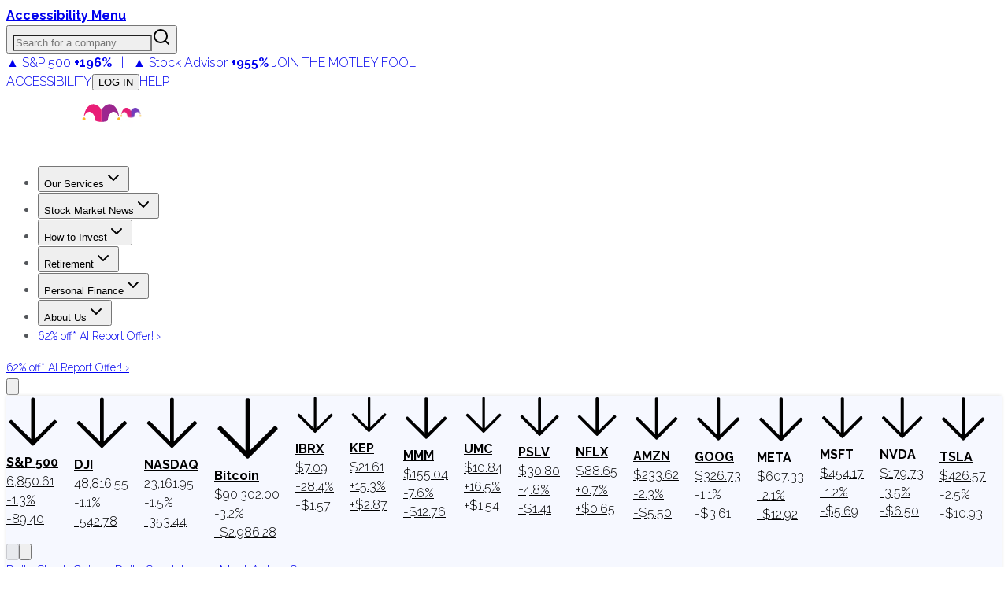

--- FILE ---
content_type: text/plain;charset=UTF-8
request_url: https://c.pub.network/v2/c
body_size: -111
content:
6a16fb25-a81b-4f8c-8580-5f07bfd671af

--- FILE ---
content_type: text/plain;charset=UTF-8
request_url: https://c.pub.network/v2/c
body_size: -258
content:
7167cbfc-5e6f-4f17-a7eb-d0d650e874c4